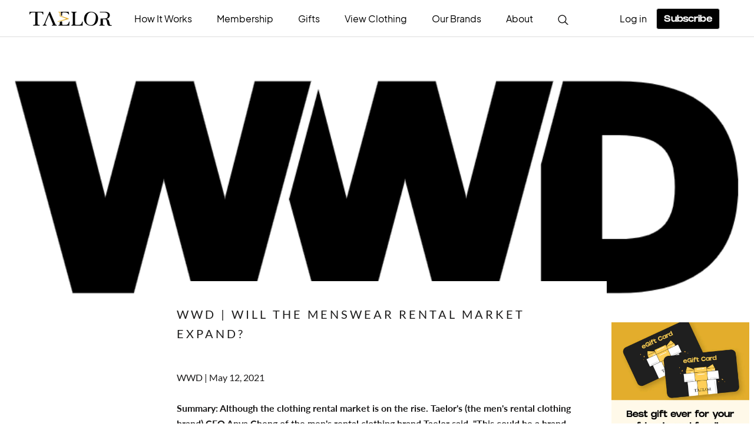

--- FILE ---
content_type: text/css
request_url: https://taelor.style/cdn/shop/t/40/assets/theme2.css?v=119788732437501164791769140892
body_size: 9298
content:
.Article .article-content{display:flex;flex-direction:column;max-width:100%;justify-content:center;background-color:#fff;padding:40px 50px}.Article .articleLeft{display:flex;flex:1;width:100%}.Article .articleRight{display:flex;flex:1;width:100%;position:relative}.Article .advertiseContainer{display:none;flex-direction:column;gap:24px;position:sticky;top:115px;height:600px}.Article .advertise{width:350px;height:280px;object-fit:contain}.Article .advertisementSwiper{display:none;width:100%;overflow:hidden;margin:0 auto;position:relative}.Article .advertisementSwiper .bottomAdvertise{width:100%;height:400px;object-fit:contain}.Article .advertisementSwiper .swiper-button-prev{position:absolute;top:50%;left:5%;display:flex;z-index:2;flex-shrink:0;color:#000;cursor:pointer}.Article .advertisementSwiper .swiper-button-next{display:flex;position:absolute;top:50%;right:5%;flex-shrink:0;z-index:2;color:#000;cursor:pointer}.Article .mobileAdvertisementSwiper{display:flex;width:100%;overflow:hidden;margin:0 auto;position:relative}.Article .mobileAdvertisementSwiper .bottomAdvertise{width:100%;height:400px;object-fit:contain}.Article .mobileAdvertisementSwiper .swiper-button-prev{position:absolute;top:50%;left:5%;display:flex;z-index:2;flex-shrink:0;color:#000;cursor:pointer}.Article .mobileAdvertisementSwiper .swiper-button-next{display:flex;position:absolute;top:50%;right:5%;flex-shrink:0;z-index:2;color:#000;cursor:pointer}@media (min-width: 1280px){.Article .article-content{max-width:780px}.Article .advertiseContainer{display:flex}}@media (min-width: 768px){.Article .article-content{max-width:780px;margin-top:-70px}.Article .advertisementSwiper{width:80%;display:flex}.Article .advertisementSwiper .swiper-button-prev{left:0}.Article .advertisementSwiper .swiper-button-next{right:0}.Article .mobileAdvertisementSwiper{display:none}}.brandInventoryContainer{display:flex;flex-direction:column;gap:12px;width:100%;padding:20px}.brandInventoryContainer .cardContainer{display:flex;width:100%;flex-wrap:wrap;gap:36px;justify-content:flex-start}.brandInventoryContainer .cardContainer .card{display:flex;justify-content:start;align-items:start;gap:20px;flex-direction:row;width:calc(50% - 18px)}.brandInventoryContainer .cardContainer .card .cardTitle{color:#000;font-family:GRIFTER;font-size:24px;font-weight:700;line-height:28px}.brandInventoryContainer .cardContainer .card .cardSubtitle{color:#666;font-family:Plus Jakarta Sans;font-size:20px;line-height:28px}.brandInventoryContainer .picContainer{display:flex;width:100%;flex-wrap:wrap;gap:48px;justify-content:flex-start}.brandInventoryContainer .picContainer .pic{width:calc(50% - 24px);object-fit:contain}.brandInventoryContainer .picContainer .hidden{display:none}.brandInventoryContainer .showMoreBtn{margin-top:12px;display:flex;width:100%;padding:16px 32px;justify-content:center;align-items:center;border-radius:4px;background:#000;color:#fff;font-family:GRIFTER;font-size:16px;font-weight:700;line-height:24px}.brandInventoryContainer .brandSubscribeButton{display:none}@media (min-width: 1024px){.brandInventoryContainer{width:100%;gap:32px;padding:20px 48px;max-width:1080px;margin:0 auto}.brandInventoryContainer .title{width:100%;display:flex;justify-content:center;align-items:center}.brandInventoryContainer .cardContainer{display:flex;width:100%;flex-wrap:nowrap;gap:36px;justify-content:center;margin:0 auto;max-width:700px}.brandInventoryContainer .cardContainer .card{width:100%}.brandInventoryContainer .picContainer{display:flex;width:100%;flex-wrap:wrap;gap:48px;justify-content:center;padding:0 48px;max-width:1080px;margin:0 auto}.brandInventoryContainer .picContainer .pic{width:calc(20% - 48px);object-fit:contain}.brandInventoryContainer .picContainer .hidden{display:none}.brandInventoryContainer .brandSubscribeButton{display:flex;justify-content:center;align-items:center;gap:8px;align-self:stretch;border-radius:4px;background:#000;height:44px;margin:0 auto;width:306px}.brandInventoryContainer .brandSubscribeButton .brandSubscribeButtonText{color:#fff;font-family:GRIFTER;font-size:16px;font-weight:700;line-height:44px;margin-top:4px}}.clientTransformContainer{display:flex;justify-content:center;align-items:center;flex-direction:column;gap:16px}.clientTransformContainer .title{color:#000;text-align:center;font-family:GRIFTER;font-size:24px;font-weight:700;line-height:34px}.clientTransformContainer .content{display:flex;width:100%;padding:10px;align-items:flex-start;gap:24px;flex-shrink:0;border-radius:4px;border:1px solid #ddd;background:#fff;flex-direction:column}.clientTransformContainer .content .imageContainer{display:flex;justify-content:center;width:100%}.clientTransformContainer .content .imageContainer .imageWrapper{width:50%;position:relative}.clientTransformContainer .content .imageContainer .imageWrapper .image{width:100%;height:100%}.clientTransformContainer .content .imageContainer .imageWrapper .text{display:inline-flex;width:58px;height:26px;padding:6px;justify-content:center;align-items:center;flex-shrink:0;background:#fff;color:#313131;font-family:Plus Jakarta Sans;font-size:14px;font-weight:700;line-height:24px;position:absolute;left:0;top:0}.clientTransformContainer .content .infoContainer{display:flex;flex-direction:column;align-items:flex-start;gap:12px;flex:1 0 0}.clientTransformContainer .content .infoContainer .top{display:flex;flex-direction:column;align-items:flex-start;gap:4px}.clientTransformContainer .content .infoContainer .top .name{color:#000;font-family:Plus Jakarta Sans;font-size:16px;font-style:normal;font-weight:700;line-height:16px}.clientTransformContainer .content .infoContainer .top .stars{display:flex;align-items:flex-start;gap:4px}.clientTransformContainer .content .infoContainer .center{color:#000;font-family:Plus Jakarta Sans;font-size:16px;font-style:italic;line-height:24px;align-self:stretch}.clientTransformContainer .content .infoContainer .bottom{display:flex;align-items:flex-start;gap:4px;flex:1 0 0}.clientTransformContainer .content .infoContainer .bottom .avatar{height:24px;width:24px}.clientTransformContainer .content .infoContainer .bottom .stylistName{color:#000;font-family:Plus Jakarta Sans;font-size:16px;line-height:24px;font-weight:700;align-self:stretch}.clientTransformContainer .content .infoContainer .subscribeButton{display:flex;width:100%;padding:16px 32px;justify-content:center;align-items:center;border-radius:4px;background:#000;height:44px;color:#fff;font-family:Plus Jakarta Sans;font-size:16px;font-weight:600;line-height:24px}@media (min-width: 1024px){.clientTransformContainer .content{flex-direction:row;border:none;display:flex;align-items:center;gap:50px;align-self:stretch}.clientTransformContainer .content .imageContainer{width:50%;border:1px solid #ddd;padding:16px;border-radius:8px}.clientTransformContainer .content .imageContainer .imageWrapper{max-width:270px;flex-shrink:0}.clientTransformContainer .content .infoContainer{gap:28px;max-width:467px}}.customerReviewAll{padding:20px}.customerReviewAll .title{font-weight:700;padding-bottom:20px;font-size:18px;font-family:Roboto,sans-serif}.customerReviewAll .reviewsWrapper{display:flex;gap:10px;flex-wrap:wrap}.customerReviewAll .reviewsWrapper .reviewWrapper{border:1px solid #d6dae4;border-radius:15px;display:flex;flex-direction:column;gap:15px;padding:20px}.customerReviewAll .reviewsWrapper .reviewWrapper .reviewInfo{display:flex;align-items:center;justify-content:space-between}.customerReviewAll .reviewsWrapper .reviewWrapper .reviewInfo .reviewerInfo{display:flex;align-items:center}.customerReviewAll .reviewsWrapper .reviewWrapper .reviewInfo .reviewerInfo .reviewerTextInfo{margin-left:10px}.customerReviewAll .reviewsWrapper .reviewWrapper .reviewInfo .reviewerInfo .reviewerTextInfo .name{font-weight:600;font-family:Roboto,sans-serif}.customerReviewAll .reviewsWrapper .reviewWrapper .reviewInfo .reviewerInfo .reviewerTextInfo .reviewDate{font-size:calc(.55em + .75vmin)}.customerReviewAll .reviewsWrapper .reviewWrapper .comment{overflow:hidden;text-overflow:ellipsis;display:-webkit-box;-webkit-line-clamp:4;-webkit-box-orient:vertical;word-break:break-word;font-size:14px;line-height:22px}.customerReviewAll .reviewsWrapper .reviewWrapper .toggleBtn{font-weight:700;font-size:14px;display:none}.customerReviewAll .reviewsWrapper .reviewWrapper .toggleBtn:hover{cursor:pointer;text-decoration:underline}@media screen and (min-width: 1715px){.reviewWrapper{flex:0 0 calc((100% - 60px)/7)}}@media screen and (max-width: 1714px){.reviewWrapper{flex:0 0 calc((100% - 50px)/6)}}@media screen and (max-width: 1480px){.reviewWrapper{flex:0 0 calc((100% - 40px)/5)}}@media screen and (max-width: 1246px){.reviewWrapper{flex:0 0 calc((100% - 30px)/4)}}@media screen and (max-width: 1012px){.reviewWrapper{flex:0 0 calc((100% - 20px)/3)}}@media screen and (max-width: 778px){.reviewWrapper{flex:0 0 calc((100% - 10px)/2)}}@media screen and (max-width: 723px){.reviewWrapper{flex:0 0 100%}}.customerReview{padding:24px}.customerReview .title{color:#202020;font-family:GRIFTER;font-size:32px;font-style:normal;font-weight:700;line-height:40px}.customerReview .averageRatingWrapper{display:flex;gap:8px;padding-top:32px;padding-bottom:32px}.customerReview .averageRatingWrapper .rating{color:#000;font-family:GRIFTER;font-size:24px;font-style:normal;font-weight:700;line-height:28px}.customerReview .averageRatingWrapper .tips{color:#666;font-family:Plus Jakarta Sans;font-size:20px;font-style:normal;font-weight:500;line-height:28px}.customerReview .swiper-container{position:relative;left:50%;transform:translate(-50%)}.customerReview .swiper-container .swiper .swiper-slide{padding:0 10px}.customerReview .swiper-container .swiper .swiper-slide .reviewCard{padding:24px;border:1px solid #ddd;border-radius:12px;background-color:#fff;height:250px;display:flex;gap:12px;flex-direction:column}.customerReview .swiper-container .swiper .swiper-slide .reviewCard .starRating{display:flex;gap:4px}.customerReview .swiper-container .swiper .swiper-slide .reviewCard .comment{overflow:hidden;display:-webkit-box;-webkit-line-clamp:3;-webkit-box-orient:vertical;word-break:break-word;text-overflow:ellipsis;font-family:Plus Jakarta Sans;font-size:14px;font-style:normal;font-weight:500;line-height:20px}.customerReview .swiper-container .swiper .swiper-slide .reviewCard .info{display:flex;align-items:center;gap:12px}.customerReview .swiper-container .swiper .swiper-slide .reviewCard .info .name{color:#000;font-family:GRIFTER;font-size:16px;font-style:normal;font-weight:700;line-height:18px}.customerReview .swiper-container .swiper-button{background:#fff;border-radius:50%;border:1px solid #d6dae4;box-shadow:0 2px 1px #0000000d,0 0 1px #00000040;cursor:pointer;fill-opacity:.5;height:40px;position:absolute;width:40px}.customerReview .swiper-container .swiper-button-prev{left:-10px}.customerReview .swiper-container .swiper-button-next{right:-10px}.customerReview .swiper-container .swiper-button-prev:after,.customerReview .swiper-container .swiper-button-next:after{font-size:16px;font-weight:1000;color:#000}@media screen and (min-width: 768px){.customerReview{padding:42px 200px}.customerReview .title{text-align:center}.customerReview .swiper-container{max-width:1080px}.customerReview .averageRatingWrapper{justify-content:center;padding-top:40px;padding-bottom:40px}}.customerStoryContainer{display:flex;justify-content:center;align-items:center;flex-direction:column;gap:16px}.customerStoryContainer .title{color:#000;text-align:center;font-family:GRIFTER;font-size:24px;font-weight:700;line-height:34px}.customerStoryContainer .contentContainer{position:relative;display:flex;width:100%;flex-direction:row;overflow:hidden;padding:0 24px}.customerStoryContainer .contentContainer .swiper,.customerStoryContainer .contentContainer .swiper .swiper-slide{width:100%!important}.customerStoryContainer .contentContainer .swiper-button-prev{position:absolute;top:50%;left:5px;width:36px;display:flex;height:36px;background:#000;border-radius:50%;color:#fff;align-items:center;justify-content:center;cursor:pointer;z-index:2;box-shadow:0 4px 6px #0000001a;transition:all .3s ease}.customerStoryContainer .contentContainer .swiper-button-next{display:flex;position:absolute;top:50%;right:5px;width:36px;height:36px;background:#000;border-radius:50%;color:#fff;align-items:center;justify-content:center;cursor:pointer;z-index:2;box-shadow:0 4px 6px #0000001a;transition:all .3s ease}.customerStoryContainer .contentContainer .swiper-button-prev:after,.customerStoryContainer .contentContainer .swiper-button-next:after{font-size:16px;font-weight:700;content:"";display:inline-block;width:12px;height:12px;border:solid #fff;border-width:0 2px 2px 0;transform:rotate(135deg)}.customerStoryContainer .contentContainer .swiper-button-next:after{transform:rotate(-45deg)}.customerStoryContainer .contentContainer .content{display:flex;width:100%;align-items:flex-start;gap:8px;flex-shrink:0;border-radius:4px;background:#fff;flex-direction:column}.customerStoryContainer .contentContainer .content .imageContainer{display:flex;justify-content:center;width:100%}.customerStoryContainer .contentContainer .content .imageContainer .imageWrapper{width:50%;position:relative}.customerStoryContainer .contentContainer .content .imageContainer .imageWrapper .image{width:100%;height:100%}.customerStoryContainer .contentContainer .content .imageContainer .imageWrapper .text{display:inline-flex;width:58px;height:26px;padding:6px;justify-content:center;align-items:center;flex-shrink:0;background:#fff;color:#313131;font-family:Plus Jakarta Sans;font-size:14px;font-weight:700;line-height:24px;position:absolute;left:0;top:0}.customerStoryContainer .contentContainer .content .infoContainer{display:flex;flex-direction:column;align-items:flex-start;gap:12px;flex:1 0 0}.customerStoryContainer .contentContainer .content .infoContainer .center{color:#000;font-family:Plus Jakarta Sans;font-size:14px;line-height:20px}@media (min-width: 1024px){.customerStoryContainer .contentContainer{padding:0}.customerStoryContainer .contentContainer .swiper{width:1000px!important}.customerStoryContainer .contentContainer .swiper .swiper-wrapper{gap:16px}.customerStoryContainer .contentContainer .swiper .swiper-wrapper .swiper-slide{width:307px!important}.customerStoryContainer .contentContainer .content .imageContainer .imageWrapper .image{height:243px}}.customerTestimonialContainer{display:flex;width:100%;flex-direction:column;align-items:center;justify-content:center;gap:24px;padding:16px}@media (min-width: 768px){.customerTestimonialContainer{gap:120px}}.headerLoginContainer{display:flex;width:175px;justify-content:flex-end;align-items:center;flex-shrink:0;max-height:39px}.headerSubscribe{border:1px solid #ddd;display:flex;width:108px;padding:8px 4px 4px;justify-content:center;align-items:center;flex-shrink:0;border-radius:4px;height:36px;font-family:GRIFTER}.headerCartContainer{display:flex!important;justify-content:center;align-items:center;gap:4px}.headerText{color:#000;font-size:16px!important;line-height:24px;white-space:nowrap;overflow:hidden;text-overflow:ellipsis;font-family:Plus Jakarta Sans}.howTaelorWorksContainer{display:flex;width:100%;padding:40px 24px 20px;flex-direction:column;align-items:center;gap:32px}.howTaelorWorksContainer .introductionContainer{width:100%;display:flex;align-items:center;gap:40px;align-self:stretch;overflow:auto}.howTaelorWorksContainer .introductionContainer .introductionCard{display:flex;width:260px;flex-shrink:0;flex-direction:column;justify-content:center;align-items:flex-start;gap:16px;align-self:stretch}.howTaelorWorksContainer .introductionContainer .introductionCard .topContainer{display:flex;flex-direction:column;align-items:flex-start;gap:8px;align-self:stretch}.howTaelorWorksContainer .introductionContainer .introductionCard .topContainer .numberContainer{display:flex;width:29px;height:29px;padding:6px;flex-direction:column;justify-content:center;align-items:center;border-radius:50%;background:#000}.howTaelorWorksContainer .introductionContainer .introductionCard .topContainer .numberContainer .number{display:flex;justify-content:center;align-items:center;color:#fff;text-align:center;font-family:GRIFTER;font-size:12px;font-weight:700;line-height:16px;margin-top:2px}.howTaelorWorksContainer .introductionContainer .introductionCard .topContainer .textContainer{display:flex;flex-direction:column;align-items:flex-start;gap:4px;align-self:stretch}.howTaelorWorksContainer .introductionContainer .introductionCard .topContainer .textContainer .textTitle{height:48px}.howTaelorWorksContainer .introductionContainer .introductionCard .topContainer .textContainer .description{color:#000;font-family:Plus Jakarta Sans;font-size:12px;line-height:16px}.howTaelorWorksContainer .introductionContainer .introductionCard .image{width:245px;height:245px;border-radius:8px;object-fit:contain}.howTaelorWorksContainer .learnMoreButton{display:flex;justify-content:center;align-items:center;gap:8px;align-self:stretch;width:100%;border-radius:4px;background:#000;height:44px}.howTaelorWorksContainer .learnMoreButton .learnMoreButtonText{color:#fff;font-family:GRIFTER;font-size:16px;font-weight:700;line-height:44px}@media (min-width: 1080px){.howTaelorWorksContainer{max-width:1080px;width:100%;padding:40px 24px 20px;gap:32px;margin:0 auto}.howTaelorWorksContainer .introductionContainer{justify-content:space-between;align-self:stretch}.howTaelorWorksContainer .learnMoreButton{margin:0 auto;width:306px}}.howToWorkFAQ{display:flex;flex-direction:column;align-items:center;gap:40px;width:100%}.howToWorkFAQ .FAQtitle{display:flex;justify-content:start;align-items:start;width:100%;align-self:stretch;color:#000;font-size:32px;font-weight:700;line-height:36px}.howToWorkFAQ .faqContainer{width:100%}.howToWorkFAQ .faqContainer>:first-child{border-top:1px solid #ddd}.howToWorkFAQ .faqContainer details{position:relative;border-top:none;border-bottom:1px solid #ddd;color:#000;font-size:16px;font-weight:700;line-height:18px;transition:background-color .15s}.howToWorkFAQ .faqContainer details p{align-self:stretch;color:#666;font-size:16px;line-height:24px}.howToWorkFAQ .faqContainer details[open] summary:after{transform:translateY(-50%) rotate(135deg)}.howToWorkFAQ .faqContainer details p{margin:0 0 20px}.howToWorkFAQ .faqContainer summary{padding:15px 20px 15px 0;line-height:30px;display:block;position:relative;font-size:16px;font-weight:700;cursor:pointer}.howToWorkFAQ .faqContainer summary:after{width:10px;height:10px;border-color:#000;border-style:solid;border-top:none;border-right:none;position:absolute;top:50%;right:0;content:"";text-align:right;transform:translateY(-50%);transition:transform .2s ease-in-out}.howToWorkFAQ .faqContainer summary:after{transform:translateY(-50%) rotate(315deg)}.howToWorkFAQ .faqContainer summary::-webkit-details-marker{display:none}.howToWorkFAQ .learn-more{color:#000;font-size:16px;font-weight:700;line-height:24px;margin-bottom:40px}@media (min-width: 640px){.howToWorkFAQ{max-width:792px;margin:0 auto}.howToWorkFAQ .FAQtitle{display:flex;justify-content:center;align-items:center}}.howToWorkRealLookContainer{display:flex;flex-direction:column;justify-content:center;align-items:flex-start;gap:32px;align-self:stretch;width:100%;padding:20px}.howToWorkRealLookContainer .containerTitle{width:100%}.howToWorkRealLookContainer .galleryTitle{width:100%;text-align:start;margin-bottom:-24px}.howToWorkRealLookContainer .subtitle{width:100%;text-align:start;margin-top:-24px}.howToWorkRealLookContainer .description{color:#000;font-family:Plus Jakarta Sans;font-size:16px;line-height:24px}.howToWorkRealLookContainer .galleryContainer{display:flex;flex-direction:row;align-items:flex-start;gap:20px;align-self:stretch;width:100%;flex-wrap:wrap;justify-content:space-between}.howToWorkRealLookContainer .pictureContainer{width:100%;display:flex;flex-direction:row;gap:24px;overflow:hidden}.howToWorkRealLookContainer .pictureContainer .swiper{width:100%}.howToWorkRealLookContainer .pictureContainer .swiper .swiper-slide{width:227px!important}.howToWorkRealLookContainer .pictureContainer .swiper-button-prev,.howToWorkRealLookContainer .pictureContainer .swiper-button-next{display:none}@media (min-width: 900px){.howToWorkRealLookContainer .containerTitle,.howToWorkRealLookContainer .subtitle{text-align:center}.howToWorkRealLookContainer .pictureContainer{width:100%;max-width:1080px;margin:0 auto;position:relative;overflow:hidden}.howToWorkRealLookContainer .pictureContainer .swiper .swiper-slide{width:291px!important}.howToWorkRealLookContainer .pictureContainer .swiper .swiper-slide .howToWorkRealLookCardContainer{width:100%!important}.howToWorkRealLookContainer .pictureContainer .swiper .swiper-slide .howToWorkRealLookCardContainer .pic,.howToWorkRealLookContainer .pictureContainer .swiper .swiper-slide .howToWorkRealLookCardContainer .comment{max-width:100%!important}.howToWorkRealLookContainer .pictureContainer .swiper-button-prev{position:absolute;top:50%;left:16px;width:44px;display:flex;height:44px;background:#fff;border-radius:50%;color:#000;align-items:center;justify-content:center;cursor:pointer;z-index:2;box-shadow:0 4px 12px #00000026;transition:all .3s ease}.howToWorkRealLookContainer .pictureContainer .swiper-button-prev:hover{transform:scale(1.1);box-shadow:0 6px 16px #0003}.howToWorkRealLookContainer .pictureContainer .swiper-button-next{display:flex;position:absolute;top:50%;right:16px;width:44px;height:44px;background:#fff;border-radius:50%;color:#000;align-items:center;justify-content:center;cursor:pointer;z-index:2;box-shadow:0 4px 12px #00000026;transition:all .3s ease}.howToWorkRealLookContainer .pictureContainer .swiper-button-next:hover{transform:scale(1.1);box-shadow:0 6px 16px #0003}.howToWorkRealLookContainer .pictureContainer .swiper-button-prev:after,.howToWorkRealLookContainer .pictureContainer .swiper-button-next:after{font-size:16px;font-weight:700;content:"";display:inline-block;width:10px;height:10px;border:solid #000;border-width:0 2px 2px 0;transform:rotate(135deg)}.howToWorkRealLookContainer .pictureContainer .swiper-button-next:after{transform:rotate(-45deg)}}.howToWorkContainer{padding:0 24px}.howToWorkContainer .howToWorkTitle{color:#000;font-size:32px;font-weight:700;line-height:36px;margin-bottom:32px;margin-top:35px}.howToWorkContainer .howToWorkButton{display:flex;padding:16px 32px;width:100%;justify-content:center;align-items:center;border-radius:4px;background:#000;margin-bottom:20px}.howToWorkContainer .howToWorkButton .text{color:#fff;font-size:16px;font-weight:700;line-height:24px}@media (min-width: 900px){.howToWorkContainer .howToWorkTitle{text-align:center}.howToWorkContainer .howToWorkButton{display:none}.howToWorkStepContainer{display:flex;flex-wrap:wrap;justify-content:center;align-items:center;gap:40px 114px;width:800px;margin:0 auto}}.howToWork2Hero{display:flex;flex-direction:column-reverse;align-items:flex-start;gap:20px;align-self:stretch;width:100%}.howToWork2Hero .heroTitle{color:#000;text-align:center;font-family:GRIFTER;font-size:28px;font-weight:700;line-height:32px;align-self:stretch}.howToWork2Hero .heroImg{width:100%;object-fit:contain}.howToWork2Hero .heroImg1{display:none}@media (min-width: 1008px){.howToWork2Hero{flex-direction:row;justify-content:start;gap:99px;align-items:center;width:100vw;flex-shrink:0;height:400px}.howToWork2Hero .heroTitle{width:100%;width:396px;font-size:32px;line-height:40px;position:absolute;left:0;top:130px}.howToWork2Hero .heroImg{display:none}.howToWork2Hero .heroImg1{width:100%;align-self:stretch;display:flex;object-fit:contain}}.howToWork2Intro{display:flex;justify-content:center;align-items:center;width:100%;gap:80px;flex-direction:column}@media (min-width: 1008px){.howToWork2Intro{gap:120px}}.howToWork2Progress{display:flex;width:100%;flex-direction:column;align-items:flex-start;gap:32px}.howToWork2Progress .titleContainer{display:flex;padding:0 16px;flex-direction:column;justify-content:center;align-items:center;gap:8px;align-self:stretch}.howToWork2Progress .titleContainer .subTitle{color:#666;text-align:center;align-self:stretch;font-family:Plus Jakarta Sans;font-size:18px;line-height:24px}.howToWork2Progress .titleContainer .title{color:#000;text-align:center;font-family:GRIFTER;font-size:28px;font-weight:700;line-height:32px;align-self:stretch}.howToWork2Progress .progressContainer{display:flex;padding:0 16px;flex-direction:column;align-items:flex-start;gap:24px;align-self:stretch}@media (min-width: 1008px){.howToWork2Progress .progressContainer{padding:0;gap:40px 24px;flex-direction:row;align-items:flex-start;flex-wrap:wrap;align-self:stretch}}.howToWork2Container{display:flex;width:100%;flex-direction:column;align-items:center;justify-content:center;gap:80px}@media (min-width: 1008px){.howToWork2Container{display:flex;width:979px;flex-direction:column;align-items:center;gap:120px;margin:0 auto;position:relative}}.LandingHeroContainer{width:100%;display:flex;position:relative}.LandingHeroContainer .backGroundImageWeb{width:100%;object-fit:contain;display:none}.LandingHeroContainer .backGroundImageMobile{width:100%;object-fit:contain}.LandingHeroContainer .content{position:absolute;bottom:15%;display:flex;width:80%;left:50%;transform:translate(-50%);flex-direction:column;gap:10px}.LandingHeroContainer .content .title{color:#000;font-family:GRIFTER;font-size:28px;font-weight:700;line-height:36px;align-self:stretch;text-align:center}.LandingHeroContainer .content .subtitle{color:#000;font-family:Plus Jakarta Sans;font-size:18px;line-height:26px;align-self:stretch;text-align:center}.LandingHeroContainer .content .blackButton{display:flex;width:100%;padding:16px 32px;gap:8px;height:48px;justify-content:center;align-items:center;border-radius:4px;background:#000;color:#fff;leading-trim:both;text-edge:cap;font-family:Plus Jakarta Sans;font-size:16px;font-weight:700;line-height:24px;max-width:300px;margin:0 auto}@media (min-width: 768px){.LandingHeroContainer .backGroundImageMobile{display:none}.LandingHeroContainer .backGroundImageWeb{display:flex}.LandingHeroContainer .content{top:20%;left:5%;width:33%;transform:none;gap:10px}.LandingHeroContainer .content .title{text-align:start;font-size:32px;line-height:40px}.LandingHeroContainer .content .subtitle{text-align:start}.LandingHeroContainer .content .blackButton{margin:0}}@media (min-width: 1024px){.LandingHeroContainer .content{gap:24px}}@media (min-width: 1440px){.LandingHeroContainer .content .title{font-size:48px;line-height:52px}.LandingHeroContainer .content .subtitle{font-size:20px;line-height:28px}}.loginHeaderContainer{display:flex;width:100%;justify-content:center;align-items:center;padding:24px 100px}.loginHeaderContainer .loginHeaderImage{width:136px;height:24px}.logoFlowContainer{display:flex;width:100%;align-items:center;background:#f4f4f4;padding:16px}.logoFlowContainer .logoContainer{width:100%;display:flex;flex-direction:row;gap:24px;overflow:hidden;margin:0 auto;max-width:1240px}.logoFlowContainer .logoContainer .swiper-logo{width:100%;display:flex;gap:16px}.logoFlowContainer .logoContainer .swiper-logo .swiper-wrapper{display:flex}.logoFlowContainer .logoContainer .swiper-logo .swiper-wrapper .swiper-slide{width:150px!important;display:flex;justify-content:center;align-items:center;flex-direction:column}.logoFlowContainer .logoContainer .swiper-logo .swiper-wrapper .swiper-slide .logoImg{height:48px;object-fit:contain}.logoFlowContainer .logoContainer .swiper-logo .swiper-wrapper .swiper-slide .logoText{color:#000;text-align:center;font-family:Plus Jakarta Sans;font-size:14px;line-height:20px}.logoFlowContainer .logoContainer .swiper-logo .swiper-button-next,.logoFlowContainer .logoContainer .swiper-logo .swiper-button-prev,.logoFlowContainer .logoContainer .swiper-logo .swiper-pagination{display:none}.meetStylistContainer{display:flex;flex-direction:column;align-items:center;gap:8px;align-self:stretch;margin-bottom:80px}.meetStylistContainer .title{color:#000;text-align:center;font-family:GRIFTER;font-size:24px;font-weight:700;line-height:28px}.meetStylistContainer .webImage{width:100%;align-self:stretch;object-fit:contain;display:none}.meetStylistContainer .mobileImage{width:100%;align-self:stretch;object-fit:contain}.meetStylistContainer .description{color:#666;text-align:center;font-family:Plus Jakarta Sans;font-size:16px;line-height:24px}@media (min-width: 768px){.meetStylistContainer{gap:20px}.meetStylistContainer .title{font-size:32px;line-height:40px}.meetStylistContainer .webImage{display:flex}.meetStylistContainer .mobileImage{display:none}}#shopify-section-membership-faq-new,.FaqSection{max-width:358px;margin:auto}#shopify-section-membership-faq-new h1,.FaqSection h1{text-align:center;margin:0;padding-top:20px;padding-bottom:24px;font-weight:800;font-size:30px;line-height:30px}#shopify-section-membership-faq-new .learn-more,.FaqSection .learn-more{display:block;text-align:center;padding:60px;font-weight:700;font-size:14px;text-decoration:underline}#shopify-section-membership-faq-new .learn-more:hover,.FaqSection .learn-more:hover{transform:scale(1.05)}.membership-faq-container>:first-child{border-top:1px solid #000}.membership-faq-container details{position:relative;border-top:none;border-bottom:1px solid #000;color:#000;font-size:16px;transition:background-color .15s}.membership-faq-container details[open] summary:after{transform:translateY(-50%) rotate(135deg)}.membership-faq-container details p{margin:0 0 20px}.membership-faq-container summary{padding:15px 20px 15px 0;line-height:30px;display:block;position:relative;font-size:16px;font-weight:700;cursor:pointer}.membership-faq-container summary:after{width:12px;height:12px;border-color:#000;border-style:solid;border-top:none;border-right:none;position:absolute;top:50%;right:0;content:"";text-align:right;transform:translateY(-50%);transition:transform .2s ease-in-out}.membership-faq-container summary:after{transform:translateY(-50%) rotate(315deg)}.membership-faq-container summary::-webkit-details-marker{display:none}@media (min-width: 641px){#shopify-section-membership-faq-new,.FaqSection{max-width:630px}#shopify-section-membership-faq-new h1,.FaqSection h1{line-height:60px}}@media only screen and (max-width: 640px){.membership-faq-container details{padding:0 10px}}.membershipPriceContainer{display:flex;flex-direction:column;align-items:center;gap:48px;align-self:stretch;width:100%;margin:0 auto;padding:20px 0}.membershipPriceContainer .title{width:100%;text-align:center}.membershipPriceContainer .pictureContainer{width:100%;display:flex;flex-direction:row;gap:24px;overflow:hidden;padding-left:24px}.membershipPriceContainer .pictureContainer .swiper{width:900px;margin:0 auto}.membershipPriceContainer .pictureContainer .swiper .swiper-slide{width:280px!important}.membershipPriceContainer #membership-price-picture-v2{display:flex;flex-direction:column;align-items:center;width:100%;overflow:visible;padding:0 24px;gap:32px}.membershipPriceContainer #membership-price-picture-v2 .title{text-align:center;margin-bottom:32px}.membershipPriceContainer #membership-price-picture-v2 .membershipPriceV2__billingTabs{display:flex;width:100%;justify-content:flex-start;gap:12px;margin-bottom:32px;flex-wrap:nowrap;overflow-x:auto;overflow-y:hidden;-webkit-overflow-scrolling:touch}.membershipPriceContainer #membership-price-picture-v2 .membershipPriceV2__tab{width:160px;min-width:160px;max-width:160px;padding:12px 24px;border-radius:4px;border:1px solid #ddd;background:#fff;font-family:Plus Jakarta Sans,sans-serif;font-size:14px;font-weight:500;line-height:20px;cursor:pointer}.membershipPriceContainer #membership-price-picture-v2 .membershipPriceV2__tab:hover{background:#f4f4f4;border-width:1px;color:#000}.membershipPriceContainer #membership-price-picture-v2 .membershipPriceV2__tab.is-active{background:#f4f4f4;border-width:1px;border-color:#000;color:#000}.membershipPriceContainer #membership-price-picture-v2 .membershipPriceV2__cardsWrapper{display:grid;grid-template-columns:1fr;gap:16px;justify-content:center}.membershipPriceContainer #membership-price-picture-v2 .membershipPriceV2__card{position:relative;background:#fff;border-radius:0;padding:0;display:flex;flex-direction:column;gap:12px;align-items:center;cursor:pointer}.membershipPriceContainer #membership-price-picture-v2 .membershipPriceV2__imageLink{position:relative;display:flex;justify-content:center;align-items:center;width:270px;height:400px}.membershipPriceContainer #membership-price-picture-v2 .membershipPriceV2__imageLink img{width:270px;height:400px;object-fit:contain}.membershipPriceContainer .membershipLabelContainer{display:grid;grid-template-columns:repeat(1,minmax(auto,300px));gap:12px;width:100%;justify-content:center;align-items:center;padding:0 24px}.membershipPriceContainer .membershipLabelContainer .membershipLabel{display:flex;flex-direction:row;align-items:center;gap:8px}.membershipPriceContainer .membershipLabelContainer .membershipLabel .icon{width:32px;height:32px}.membershipPriceContainer .membershipLabelContainer .membershipLabel span{white-space:nowrap}.membershipPriceContainer .sizeText{width:100%;text-align:center;color:#666;font-size:16px;font-weight:700;line-height:24px;padding:0 24px}@media (min-width: 768px){.membershipPriceContainer .pictureContainer{padding-left:0}.membershipPriceContainer .membershipLabelContainer{grid-template-columns:repeat(2,minmax(auto,300px));max-width:900px;padding:0}.membershipPriceContainer #membership-price-picture-v2 .membershipPriceV2__billingTabs{justify-content:center}.membershipPriceContainer #membership-price-picture-v2 .membershipPriceV2__cardsWrapper{grid-template-columns:1fr 1fr}}@media (min-width: 901px){.membershipPriceContainer #membership-price-picture-v2 .membershipPriceV2__cardsWrapper{grid-template-columns:repeat(auto-fit,minmax(auto,270px))}}.rentalsub-title{position:relative;top:50px;text-align:center}.PlansPage{width:auto;height:776px;display:flex;flex-direction:column;background-image:url(/cdn/shop/files/mem_mobile.jpg?v=1654018064);background-size:cover;background-position:0% 70%}.PlansPage .PlansPage__Body{position:relative;display:flex;flex-direction:column;flex-wrap:wrap;height:100%;top:60px;align-items:center;justify-content:start;margin:0;padding:0}.PlansPage .PlansPage__Body .PlansCardContainer{position:relative;display:flex;height:50%;width:85%;max-width:375px;max-height:400px}.PlansPage .PlansPage__Body .PlansCardContainer:hover{border:2px solid #e2ad2a}.PlansPage .PlansPage__Body .PlansCardContainer .PlansCard{position:relative;width:95%;height:95%;align-self:center;margin:auto;background-color:#fff;border-radius:10px}.PlansPage .PlansPage__Body .PlansCardContainer .PlansCard .PlansCard__Header{position:relative;width:100%;height:22%;background-color:#e2ad2a;padding:0 0 22% 6.7%;text-align:left;color:#fff;font-weight:700;font-size:20px;border-radius:10px 10px 0 0}.PlansPage .PlansPage__Body .PlansCardContainer .PlansCard .PlansCard__Header .PlansCard__Header__Emphasis{position:relative;font-size:50px}.PlansPage .PlansPage__Body .PlansCardContainer .PlansCard .PlansCard__Content{position:relative;display:flex;flex-direction:column;height:80%;padding:7% 0%}.PlansPage .PlansPage__Body .PlansCardContainer .PlansCard .PlansCard__Content .PlansCard__ContentText{position:relative;width:95%;height:40%;font-weight:700;font-size:15px;text-align:left;margin:0 2.5% 0 6%;color:#000}.PlansPage .PlansPage__Body .PlansCardContainer .PlansCard .PlansCard__Content .PlansCard__ContentText img{vertical-align:bottom;padding-bottom:4px}.PlansPage .PlansPage__Body .PlansCardContainer .PlansCard .PlansCard__Content #planPrice{position:relative;color:#000;font-weight:700;font-size:26px;letter-spacing:.78px;left:5%;top:5%}.PlansPage .PlansPage__Body .PlansCardContainer .PlansCard .PlansCard__Content #planPrice #planPriceText{font-weight:400;font-size:16px;color:#000}.PlansPage .PlansPage__Body .PlansCardContainer .PlansCard .PlansCard__Content #subscribeBtn{position:absolute;width:85%;height:14.3%;padding:0;bottom:29px;align-self:center;color:#fff;background-color:#000;font-weight:700}.PlansPage .PlansPage__Body .PlansDescription{position:relative;width:360px;margin-left:5%}.PlansPage .PlansPage__Body .PlansDescription .PlansDescription__Items{position:relative;display:flex;align-items:center;width:100%;height:35.2px;left:0;top:16px}.PlansPage .PlansPage__Body .PlansDescription .PlansDescription__Items .PlansDescription__Icons{max-width:24px;min-width:24px;margin-right:13px}.PlansPage .PlansPage__Body .PlansDescription .PlansDescription__Items .PlansDescription__Words{text-align:left;margin-left:5px;min-width:384px;font-size:15px;font-weight:500;mix-blend-mode:multiply;color:#1c1b1b;line-height:33px}.PlansPage .PlansPage__Body .PlansDescription .PlansDescription__Items .note{width:238px;height:84px;padding-top:34px;margin-top:14px;font-size:12.5px;letter-spacing:.625px;line-height:24px;color:#000;mix-blend-mode:multiply}.PlansPage .PlansPage__Body .PlansDescription .PlansDescription__Items .note .waitlist{text-decoration:underline 2px;color:#8f5f01}.PlansPage .PlansPage__Body .PlansDescription .PlansDescription__Items .note .waitlist:hover{font-weight:700;text-decoration:underline 2px}@media only screen and (min-width: 780px){.PlansPage .PlansPage__Body{padding-left:0%}}@media only screen and (min-width: 960px){.PlansPage{height:600px;background:url("/cdn/shop/files/mem_deskptop.jpg?v=1654Free Styling 018064") no-repeat;background-size:cover}.PlansPage .PlansPage__Body{top:90px;padding-left:calc(20% - 5px);flex-direction:row;align-items:start;justify-content:left}.PlansPage .PlansPage__Body .PlansCardContainer{height:100%;width:60%}.PlansPage .PlansPage__Body .PlansCardContainer .PlansCard .PlansCard__Header{height:20%}.PlansPage .PlansPage__Body .PlansCardContainer .PlansCard .PlansCard__Content{padding:10% 2.5% 5%}.PlansPage .PlansPage__Body .PlansCardContainer .PlansCard .PlansCard__Content .PlansCard__ContentText{font-size:16px}.PlansPage .PlansPage__Body .PlansDescription{top:5px}.PlansPage .PlansPage__Body .PlansDescription .PlansDescription__Items{height:50px}.PlansPage .PlansPage__Body .PlansDescription .PlansDescription__Items .PlansDescription__Words{width:384px;font-size:20px}.PlansPage .PlansPage__Body .PlansDescription .PlansDescription__Items .note{font-size:16px;width:340px;margin-top:0;line-height:28px}}#shopify-section-membership6-waitlist .howworkcontainer{align-items:center;margin:0;padding:40px;justify-content:center;background-image:url(/cdn/shop/files/Pick_Your_Next_Image_With_Patterns.png?v=1652409254);background-repeat:no-repeat;background-size:cover}#shopify-section-membership6-waitlist .howworkcontainer #CTASectionTopTitle,#shopify-section-membership6-waitlist .howworkcontainer #CTASectionBottomTitle{font-size:1em}#shopify-section-membership6-waitlist .howworkcontainer .howworkbox{margin:0 auto;max-width:auto;align-items:center;justify-content:center}#shopify-section-membership6-waitlist .howworkcontainer .howworkrow{display:flex;align-items:flex-start;justify-content:center;flex-flow:row wrap}#shopify-section-membership6-waitlist .howworkcontainer .howworkbuttonrow{display:flex;align-items:center;justify-content:center;flex-flow:row wrap}#shopify-section-membership6-waitlist .howworkcontainer .howworkbuttoncol{flex-basis:100%;margin-top:20px}#shopify-section-membership6-waitlist .howworkcontainer .howworkcol{flex-basis:28%;margin:16px}#shopify-section-membership6-waitlist .howworkcontainer .howworkcol-2{margin:5px}@media only screen and (max-width: 992px){.howworkcol{flex-basis:100%;margin:0}.howworkbox{margin:0 20px;padding:10px}}.reviewBanner{max-width:780px;display:flex;flex-direction:column;row-gap:20px;color:#fff;font-family:DM Sans,system-ui,sans-serif;padding:96px 48px}.reviewBanner .ratingSummary{display:flex;align-items:center}.reviewBanner .ratingSummary .star{color:#fbbf24;font-size:36px;line-height:40px}.reviewBanner .ratingSummary .averageRating{font-size:30px;font-weight:700;line-height:46px;padding-left:16px}.reviewBanner .ratingSummary .totalRating{color:#a8a29e;font-size:20px;line-height:28px;padding-left:16px}.reviewBanner .heading{font-weight:700;font-family:Playfair Display,Georgia,serif;line-height:1.25;font-size:60px}.reviewBanner .subheading{color:#d6d3d1;line-height:1.625;font-size:20px}.reviewBanner .buttonContainer{border-radius:4px;border:1px solid #ddd;background:#fff;color:#000;width:fit-content;padding:16px 32px}.reviewBanner .buttonContainer .subscribeButton{font-family:Plus Jakarta Sans;font-size:16px;font-style:normal;font-weight:600;line-height:24px}.reviewBanner .logoImage{width:360px;margin:20px 0}@media only screen and (max-width: 768px){.reviewBanner{padding:20px;row-gap:12px}.reviewBanner .ratingSummary .star{font-size:24px;padding-right:8px}.reviewBanner .ratingSummary .averageRating{font-size:20px;font-style:normal;font-weight:700;line-height:24px}.reviewBanner .ratingSummary .totalRating{font-size:14px;font-style:normal;font-weight:500;line-height:20px}.reviewBanner .heading{font-size:32px;font-style:normal;font-weight:700;line-height:40px}.reviewBanner .subheading{font-size:18px;font-style:normal;font-weight:500;line-height:24px}}.reviewContent{font-family:DM Sans,system-ui,sans-serif;background-color:#f5f5f4;padding:64px 48px;display:flex;gap:48px}.reviewContent .filterWrapper{width:320px;background-color:#fff;display:flex;flex-direction:column;padding:32px;border-color:#e7e5e4;border-radius:16px;position:sticky;top:128px;overflow-y:auto;height:80vh}.reviewContent .filterWrapper::-webkit-scrollbar{display:none}.reviewContent .filterWrapper .title{font-size:20px;line-height:28px;margin-bottom:24px;color:#1c1917;font-weight:700}.reviewContent .filterWrapper .categoryItem{padding:16px 20px;font-size:16px;line-height:24px;justify-content:space-between;display:flex;color:#57534e;align-items:center}.reviewContent .filterWrapper .categoryItem .number{font-size:16px;line-height:20px;color:#666;font-weight:700}.reviewContent .filterWrapper .active{background-color:#1c1917;border-radius:12px;color:#fff}.reviewContent .filterWrapperMobile{display:none}.reviewContent .reviewCardWrapper{display:flex;flex-direction:column;gap:32px;flex:1 1 0%}.reviewContent .reviewCardWrapper .reviewCard{background-color:#fff;padding:40px;border-radius:16px;border:1px solid #e7e5e4}.reviewContent .reviewCardWrapper .reviewCard .reviewCardHeader{display:flex;justify-content:space-between}.reviewContent .reviewCardWrapper .reviewCard .reviewCardHeader .left{display:flex;gap:20px}.reviewContent .reviewCardWrapper .reviewCard .reviewCardHeader .left .img{width:56px;height:56px}.reviewContent .reviewCardWrapper .reviewCard .reviewCardHeader .left .reviewerTextInfo{display:flex;flex-direction:column;justify-content:space-around}.reviewContent .reviewCardWrapper .reviewCard .reviewCardHeader .left .reviewerTextInfo .name{color:#1c1917;font-weight:700;font-size:18px;line-height:28px}.reviewContent .reviewCardWrapper .reviewCard .reviewCardHeader .left .reviewerTextInfo .updateTime{color:#a8a29e;font-size:14px;line-height:24px}.reviewContent .reviewCardWrapper .reviewCard .reviewCardHeader .starWrapper{display:flex;gap:8px}.reviewContent .reviewCardWrapper .reviewCard .reviewCardHeader .starWrapper .star{color:#fbbf24;font-size:24px;line-height:28px}.reviewContent .reviewCardWrapper .reviewCard .reviewComment{color:#57534e;font-size:18px;line-height:1.625;overflow:hidden;text-overflow:ellipsis;display:-webkit-box;-webkit-line-clamp:4;-webkit-box-orient:vertical;word-break:break-word}.reviewContent .reviewCardWrapper .reviewCard .toggleBtn{display:none;color:#6093ff;font-family:Plus Jakarta Sans;font-size:14px;font-style:normal;font-weight:700;line-height:20px}.reviewContent .reviewCardWrapper .reviewCard .tagWrapper{display:flex;gap:12px;flex-wrap:wrap}.reviewContent .reviewCardWrapper .reviewCard .tagWrapper .tag{font-size:14px;line-height:20px;padding:8px 16px;color:#57534e;border-radius:9999px;font-weight:600;background-color:#f5f5f4}@media screen and (max-width: 768px){.reviewContent{padding:20px;background-color:#fff;flex-direction:column;gap:19px}.reviewContent .hidden-mobile{display:none}.reviewContent .filterWrapperMobile{display:flex;border-radius:4px;border:1px solid #ddd;font-size:20px;line-height:28px;color:#1c1917;font-weight:700;padding:16px}.reviewContent .filterWrapperMobile .button{display:flex;justify-content:space-between;align-items:center;width:100%}.reviewContent .filterWrapperMobile .filterDrawer{padding:20px}.reviewContent .filterWrapperMobile .filterDrawer .topContainer{display:flex;justify-content:space-between}.reviewContent .filterWrapperMobile .filterDrawer .categoryWrapper{display:flex;flex-direction:column;gap:10px;overflow-y:auto;padding-top:8px}.reviewContent .filterWrapperMobile .filterDrawer .categoryWrapper .categoryItem{padding:8px;font-size:16px;line-height:24px;justify-content:space-between;display:flex;align-items:center;font-family:Plus Jakarta Sans;font-style:normal;font-weight:500}.reviewContent .filterWrapperMobile .filterDrawer .categoryWrapper .categoryItem .number{color:#666}.reviewContent .filterWrapperMobile .filterDrawer .categoryWrapper .active{background-color:#000;border-radius:4px;color:#fff}.reviewContent .filterWrapperMobile .filterDrawer .categoryWrapper .active div:last-child{color:#b0b0b0}.reviewContent .reviewCardWrapper .reviewCard{padding:16px;gap:8px}.reviewContent .reviewCardWrapper .reviewCard .reviewCardHeader .left .reviewerTextInfo .name{font-size:16px;line-height:24px}.reviewContent .reviewCardWrapper .reviewCard .reviewCardHeader .left .reviewerTextInfo .updateTime{font-size:12px;line-height:20px}.reviewContent .reviewCardWrapper .reviewCard .reviewCardHeader .starWrapper{gap:3px}.reviewContent .reviewCardWrapper .reviewCard .reviewComment{color:#666;font-family:Plus Jakarta Sans;font-size:14px;font-style:normal;font-weight:500;line-height:20px}.reviewContent .reviewCardWrapper .reviewCard .tagWrapper{gap:8px}.reviewContent .reviewCardWrapper .reviewCard .tagWrapper .tag{font-family:Plus Jakarta Sans;color:#000;font-style:normal;background-color:#f4f4f4;border-radius:100px;font-size:10px;line-height:14px}}.reviewSummaryBar{font-family:DM Sans,system-ui,sans-serif;padding:48px}.reviewSummaryBar .summaryWrapper{display:flex;gap:16px;justify-content:center}.reviewSummaryBar .summaryWrapper .icon{background-color:#fffbeb;font-size:30px;line-height:36px;border-radius:16px;align-items:center;display:flex;width:64px;height:64px;justify-content:center}.reviewSummaryBar .summaryWrapper .contentWrapper .content{color:#1c1917;font-weight:700;font-size:36px;line-height:40px}.reviewSummaryBar .summaryWrapper .contentWrapper .tips{color:#78716c;font-size:16px;line-height:24px}@media screen and (max-width: 768px){.reviewSummaryBar{padding:20px}.reviewSummaryBar .summaryWrapper{justify-content:flex-start!important}.reviewSummaryBar .summaryWrapper .contentWrapper{display:flex;align-items:center;gap:8px}.reviewSummaryBar .summaryWrapper .contentWrapper .content{font-family:GRIFTER;font-size:24px;font-style:normal;font-weight:700;line-height:28px}.reviewSummaryBar .summaryWrapper .contentWrapper .tips{font-family:Plus Jakarta Sans;font-size:16px;font-style:normal;font-weight:500;line-height:24px}}.showCaseContainer{display:flex;width:100%;flex-direction:column;align-items:center;gap:19px;flex-shrink:0}.showCaseContainer .header{display:flex;flex-direction:column}.showCaseContainer .header .title{text-align:center}.showCaseContainer .header .stylistContainer{display:flex;align-items:center;justify-content:center;gap:4px;flex:1 0 0}.showCaseContainer .header .stylistContainer .avatar{height:24px;width:24px}.showCaseContainer .header .stylistContainer .stylistName{color:#000;font-family:Plus Jakarta Sans;font-size:16px;line-height:24px;font-weight:700;align-self:stretch}.showCaseContainer .swiper{display:flex;width:100%;overflow:hidden;height:100%;position:relative}.showCaseContainer .swiper .swiper-wrapper{width:334px}.showCaseContainer .swiper .swiper-wrapper .swiper-slide{display:flex;height:246px;padding:12px 24px;justify-content:center;align-items:center;gap:18px;flex-shrink:0;align-self:stretch;border-radius:4px;border:1px solid #ddd;background:#fff;width:100%}.showCaseContainer .swiper .swiper-wrapper .swiper-slide .shipmentImage{width:105px;height:187px;flex-shrink:0;object-fit:contain}.showCaseContainer .swiper .swiper-wrapper .swiper-slide .textContainer{display:flex;width:100%;flex-direction:column;align-items:flex-start;gap:8px;height:100%;margin-top:36px}.showCaseContainer .swiper .swiper-wrapper .swiper-slide .textContainer .numContainer{display:flex;padding:4px 8px;align-items:center;justify-content:center;border-radius:4px;background:#f4f4f4;margin-bottom:8px}.showCaseContainer .swiper .swiper-wrapper .swiper-slide .textContainer .numContainer .num{color:#000;text-align:center;font-family:GRIFTER;font-size:16px;font-weight:700;line-height:24px;margin-top:4px}.showCaseContainer .swiper .swiper-wrapper .swiper-slide .textContainer .detailContainer{color:var(--Text-Text-secondary, #666);font-family:Plus Jakarta Sans;font-size:12px;font-style:normal;font-weight:500;line-height:20px}.showCaseContainer .swiper .swiper-wrapper .swiper-slide .textContainer .detailContainer .bold{font-weight:700}.showCaseContainer .swiper .swiper-wrapper .swiper-slide .textContainer .detailContainer div:not(.bold){display:-webkit-box;-webkit-line-clamp:2;-webkit-box-orient:vertical;overflow:hidden;text-overflow:ellipsis}.showCaseContainer .swiper .swiper-button-prev{position:absolute;bottom:0;width:36px;height:36px;background:#000;border-radius:50%;color:#fff;display:flex;align-items:center;justify-content:center;cursor:pointer;z-index:10;box-shadow:0 4px 6px #0000001a;transition:all .3s ease;left:4px}.showCaseContainer .swiper .swiper-button-next{width:36px;height:36px;background:#000;border-radius:50%;color:#fff;display:flex;align-items:center;justify-content:center;cursor:pointer;z-index:10;box-shadow:0 4px 6px #0000001a;transition:all .3s ease;right:4px}.showCaseContainer .swiper .swiper-button-prev:after,.showCaseContainer .swiper .swiper-button-next:after{font-size:16px;font-weight:700;content:"";display:inline-block;width:12px;height:12px;border:solid #fff;border-width:0 2px 2px 0;transform:rotate(135deg)}.showCaseContainer .swiper .swiper-button-next:after{transform:rotate(-45deg)}@media (min-width: 768px){.showCaseContainer .swiper{width:800px}}.sideBarHeaderContainer{display:flex;padding:0 24px;flex-direction:column;justify-content:center;align-items:center;gap:24px;align-self:stretch;margin-top:24px}.sideBarHeaderContainer .topContainer{display:flex;padding:8px 0;justify-content:space-between;align-items:flex-start;align-self:stretch}.sideBarHeaderContainer .topContainer .siderbarLoginContainer{display:flex;justify-content:flex-end;align-items:center;gap:12px}.sideBarHeaderContainer .topContainer .siderbarLoginContainer .sidebarLoginText{color:#000;font-size:16px;font-style:normal;font-weight:700;line-height:24px;font-family:Plus Jakarta Sans}.sideBarHeaderContainer .topContainer .siderbarLoginContainer .sidebarIcon{display:flex;justify-content:center;align-items:center}.sideBarHeaderContainer .sideBarSubscribe{display:flex;padding:16px 32px;justify-content:center;align-items:center;gap:8px;align-self:stretch;border-radius:4px;border:1px solid #ddd;font-family:Plus Jakarta Sans;background:#fff;max-height:44px}.siderBarText{color:#000!important;font-size:16px!important;line-height:24px;white-space:nowrap;overflow:hidden;text-overflow:ellipsis;font-family:Plus Jakarta Sans}.PromotionSlide{display:flex;flex-direction:column;height:240vw}.PromotionSlide__ImageContainer{position:relative;width:100vw;height:calc(120vw - 5px)}.PromotionSlide__ImageContainer--Image{position:absolute;object-fit:cover;height:100%;width:100%}.PromotionSlide__ImageContainer--Overlay{position:absolute;width:100%;height:100%;background:linear-gradient(to top,#1e1414cc,#1e141400 70%)}.promotion-slideshow .AdjustContentPos{display:flex;position:absolute;flex-direction:column;bottom:5%;width:100%}.promotion-slideshow .Heading,.promotion-slideshow .flickity-page-dots{text-transform:none;font-weight:800;font-size:25px;letter-spacing:.05em;text-shadow:0px 4px 4px rgba(0,0,0,.25);line-height:34px;margin-bottom:12px}.promotion-slideshow .SubHeading{font-weight:800;line-height:113%;font-size:20px;letter-spacing:.05em}.promotion-slideshow .AdjustButtonPos{position:relative;margin-top:0}.promotion-slideshow .Button{font-weight:800;border:2px solid}.promotion-slideshow .Button:before{background-color:#0000}@media (min-width: 600px){.PromotionSlide{flex-direction:row;justify-content:space-between;height:40vw}.PromotionSlide__ImageContainer{width:calc(50vw - 5px);height:40vw}}.slideShow2PartContainer{display:flex;flex-direction:column;gap:32px;justify-content:center;align-items:center;width:100%;padding:24px}.slideShow2PartContainer .container{display:flex;flex-direction:column;align-items:flex-start;gap:26px;width:100%}.slideShow2PartContainer .container .image{width:100%;object-fit:contain;border-radius:20px;border:1px solid #ddd;background:#fff}.slideShow2PartContainer .container .textContainer{display:flex;width:100%;flex-direction:column;align-items:flex-start;gap:4px}.slideShow2PartContainer .container .textContainer .title{color:#000;font-family:GRIFTER;font-size:24px;font-weight:700;line-height:26px}.slideShow2PartContainer .container .textContainer .subtitle{color:#000;font-family:Plus Jakarta Sans;font-size:20px;line-height:28px}@media (min-width: 768px){.slideShow2PartContainer{flex-direction:row;padding:24px 147px;max-width:1440px;margin:0 auto}.slideShow2PartContainer .container .textContainer{flex-direction:column;justify-content:space-between;align-items:flex-start}.slideShow2PartContainer .container .textContainer .title{font-size:28px;line-height:36px}.slideShow2PartContainer .container .textContainer .subtitle{font-size:20px;line-height:28px}}.stylistIntroContainer{display:flex;width:100%;flex-direction:column;align-items:center;padding:48px 0;max-width:1040px;margin:0 auto}.test-for-subtree{display:block}.testimonialVideoContainer{display:flex;width:100%;flex-direction:column;gap:24px;justify-content:center;align-items:center}.testimonialVideoContainer .title{text-align:center}.testimonialVideoContainer .video-wrapper{width:100%;height:500px}@media (min-width: 768px){.testimonialVideoContainer{padding:0 129px;gap:32px}.testimonialVideoContainer .video-wrapper{max-width:857px}}.whyChooseTaelorContainer{display:flex;width:100%;padding:20px 24px;flex-direction:column;align-items:center;gap:32px}.whyChooseTaelorContainer .whyChooseTaelorTitle{width:100%;text-align:center}.whyChooseTaelorContainer .reasonContainer{display:flex;width:100%;flex-direction:column;align-items:flex-start;gap:22px;margin:0 auto}.whyChooseTaelorContainer .reasonContainer .reason{display:flex;align-items:center;gap:8px;align-self:stretch}.whyChooseTaelorContainer .reasonContainer .reason .iconContainer{display:flex;align-items:start;justify-content:start;transform:translateY(8px)}.whyChooseTaelorContainer .reasonContainer .reason .iconContainer .icon{width:24px;height:24px;flex-shrink:0}.whyChooseTaelorContainer .ctaButton{display:flex;justify-content:center;align-items:center;gap:8px;align-self:stretch;width:100%;border-radius:4px;background:#000;height:44px;text-decoration:none}.whyChooseTaelorContainer .ctaButton .ctaButtonText{color:#fff;font-family:GRIFTER;font-size:16px;font-weight:700;line-height:44px}@media (min-width: 1080px){.whyChooseTaelorContainer{padding:20px 0;align-items:flex-start;gap:32px;margin:0 auto;max-width:1080px}.whyChooseTaelorContainer .reasonContainer{flex-direction:row;gap:32px;flex-wrap:wrap;display:inline-flex;align-items:center;gap:42px;justify-content:center}.whyChooseTaelorContainer .reasonContainer .reason{display:flex;width:332px;align-items:center;gap:8px}.whyChooseTaelorContainer .ctaButton{margin:0 auto;width:306px}}.whyTrustUsContainer{display:flex;width:100%;padding:24px;flex-direction:column;align-items:flex-start;gap:32px}.whyTrustUsContainer .title{color:#000;font-family:GRIFTER;font-size:32px;font-style:normal;font-weight:700;line-height:36px}.whyTrustUsContainer .cardContainer{display:flex;align-items:center;align-content:center;gap:12px;align-self:stretch;flex-wrap:wrap;width:100%}.whyTrustUsContainer .cardContainer .card{position:relative;width:calc(50% - 12px);flex-grow:1;box-sizing:border-box;display:flex;padding:24px 12px;flex-direction:column;justify-content:center;border-radius:12px;height:108px;border:solid 2px rgba(0,0,0,0);background-image:linear-gradient(#fff,#fff),linear-gradient(45deg,#ffc634,#1e90ff);background-origin:border-box;background-clip:padding-box,border-box}.whyTrustUsContainer .cardContainer .card .cardTitle{color:#000;font-family:GRIFTER;font-size:24px;font-style:normal;font-weight:700;line-height:28px;white-space:nowrap}.whyTrustUsContainer .cardContainer .card .cardDescription{color:#666;font-family:Plus Jakarta Sans;font-size:20px;line-height:28px}@media (min-width: 768px){.whyTrustUsContainer{justify-content:center;align-items:center}.whyTrustUsContainer .cardContainer{width:100%;justify-content:center;align-items:center;gap:20px}.whyTrustUsContainer .cardContainer .card{max-width:160px;height:108px;padding:12px;justify-content:start}}.box-upcoming-swap-dialog{display:none;position:absolute;left:0;top:0;width:100%;height:100%;background-color:#000c;z-index:9999}.box-upcoming-swap-dialog .box-upcoming-container{display:flex;margin:20% auto auto;flex-direction:column;justify-content:space-around;align-items:center;width:250px;height:220px;background:#fff;box-shadow:0 4px 14px #00000026;border-radius:5px}.box-upcoming-swap-dialog .box-upcoming-container .box-upcoming-close-overlay{font-size:22px;margin-left:auto;margin-right:10px;margin-top:10px}.box-upcoming-swap-dialog .box-upcoming-container .box-upcoming-next-update{font-family:Lato;font-style:normal;font-weight:400;font-size:14px;line-height:130%;display:flex;align-items:center;text-align:center;color:#000;margin-top:10px;text-transform:uppercase}.box-upcoming-swap-dialog .box-upcoming-container .box-upcoming-next-update-date{font-family:Lato;font-style:normal;font-weight:800;font-size:18px;line-height:34px;display:flex;align-items:center;text-align:center;letter-spacing:.05em;color:#000;margin-top:20px}.box-upcoming-swap-dialog .box-upcoming-container .box-upcoming-note{margin-top:20px;margin-bottom:20px;font-size:12px;line-height:140%;letter-spacing:.03em;color:#949494;padding:0 20px}.mytaelor--home .Rte a:not(.Button){color:inherit}.order_container .flickity-prev-next-button{width:25px;height:25px}.order_container .flickity-prev-next-button.next{right:0;top:200px}.order_container .flickity-prev-next-button.previous{left:0;top:200px}.Taelor-blackButton{display:flex;justify-content:center;align-items:center;gap:8px;align-self:stretch;width:100%;border-radius:4px;background:#000;height:44px}.Taelor-blackButtonText{color:#fff;font-family:GRIFTER;font-size:16px;font-weight:700;line-height:44px;margin-top:4px}@media (min-width: 768px){.Taelor-blackButton{margin:0 auto;width:306px}}.skeleton-container{padding:50px 0}.skeleton-box{display:inline-block;height:1em;position:relative;overflow:hidden;background-color:#dddbdd}.skeleton-box:after{position:absolute;top:0;right:0;bottom:0;left:0;transform:translate(-100%);background-image:linear-gradient(90deg,#fff0 0,#fff3 20%,#ffffff80 60%,#fff0);animation:shimmer 5s infinite;content:""}@keyframes shimmer{to{transform:translate(100%)}}.blog-post__headline{font-size:1.25em;font-weight:700}.blog-post__meta{font-size:.85em;color:#6b6b6b}.o-media{display:flex}.o-media__body{flex-grow:1;margin-left:1em}.o-vertical-spacing>*+*{margin-top:.75em}.o-vertical-spacing--l>*+*{margin-top:2em}.review-order-page{margin:0;padding:35px 0;font-family:Lato;text-align:left}.review-order-page .main-header{font-size:22px;line-height:36px}.review-order-page .sub-header{font-size:16px;line-height:18px}.review-order-container{font-family:Lato;display:grid;grid-template-columns:1fr;column-gap:30px;row-gap:16px;padding:30px 0}.review-order-container .review-order-pic{display:block}.review-order-container .review-order-pic img{width:100%;height:300px;object-fit:contain;opacity:0;transition:opacity .3s ease}.review-order-container .review-order-pic img.Image--lazyLoaded{opacity:1}.review-order-container .review-order-buttons{display:flex;column-gap:16px;justify-content:center;padding-top:24px}.review-order-container .review-order-buttons .review{color:#fff;background-color:#000;line-height:42px;width:158px;text-align:center}.review-order-container .review-order-buttons .purchased{line-height:42px}.review-order-container .review-order-buttons .add-to-cart{line-height:42px;text-decoration:underline}@media (min-width: 650px){.review-order-container{grid-template-columns:1fr 1fr}}@media (min-width: 980px){.review-order-container{grid-template-columns:1fr 1fr 1fr}}@media (min-width: 1280px){.review-order-container{grid-template-columns:1fr 1fr 1fr 1fr}}.collection-category-filter{list-style:none;display:none;width:100%;padding:0 8px;margin-bottom:24px;flex-flow:row nowrap;justify-content:flex-start;align-items:flex-start;gap:8px;overflow-y:hidden;overflow-x:auto}.collection-category-filter .collection-category-filter-item{display:block;flex:0 0 80px;height:80px;overflow:hidden;background:#fff;position:relative;border:1px solid #ddd;border-radius:4px;text-align:center}.collection-category-filter .collection-category-filter-item .collection-category-filter-item-link-img{width:75px;height:90px;margin-top:5px;display:inline-block;object-fit:contain}.collection-category-filter .collection-category-filter-item .collection-category-filter-item-link-text{background:#fff9;width:100%;height:38px;position:absolute;left:0;bottom:0;font-family:GRIFTER;font-size:12px;font-weight:700;color:#000;padding:10px 0}@media (min-width: 390px){.collection-category-filter .collection-category-filter-item{display:block;flex:0 0 100px;height:100px}}@media (min-width: 768px){.collection-category-filter{padding:0 24px;justify-content:center;gap:16px}.collection-category-filter .collection-category-filter-item .collection-category-filter-item-link-text{font-size:16px}}.galleryItem{width:calc(50% - 20px)!important;height:100%}.galleryItem .comment{max-width:100%}.howToWorkRealLookCardContainer{display:flex;justify-content:center;align-items:start;flex-direction:column;gap:20px;width:220px;cursor:pointer}.howToWorkRealLookCardContainer .pic{width:100%;max-width:195px;aspect-ratio:195/270;height:auto;border-radius:8px;display:flex;align-items:start;justify-content:start;object-fit:cover;object-position:center}.howToWorkRealLookCardContainer .galleryPic{width:100%;height:auto;aspect-ratio:195/270;border-radius:8px;object-fit:cover;object-position:center}.howToWorkRealLookCardContainer .comment{color:#000;font-family:Plus Jakarta Sans;font-size:14px;font-style:normal;line-height:24px;align-self:stretch;max-width:195px;min-height:48px;display:-webkit-box;-webkit-line-clamp:2;line-clamp:2;-webkit-box-orient:vertical;overflow:hidden;text-overflow:ellipsis}.howToWorkRealLookCardContainer .stylistInfo{display:flex;align-items:center;gap:8px;width:100%}.howToWorkRealLookCardContainer .stylistInfo .stylistPic{width:25px;height:25px;flex-shrink:0;border-radius:25px}.howToWorkRealLookCardContainer .stylistInfo .styllistText{flex-shrink:0;color:#000;font-size:16px;line-height:24px}.modal{display:none;position:fixed;z-index:1000;top:0;left:0;right:0;bottom:0;width:100%;height:100%;margin:0;transform:none;overflow-y:auto;overflow-x:hidden;-webkit-overflow-scrolling:touch;background-color:#fff;border-radius:0}.modal .modal-content{margin:0;width:100%;height:auto;min-height:100%;display:flex;flex-direction:column;gap:0;position:relative;overflow-y:visible;border-radius:0;padding:0}.modal .modal-content .close{color:#000;font-size:32px;font-weight:700;cursor:pointer;width:100%;display:flex;justify-content:end;align-items:center;padding:12px 16px;position:sticky;top:0;right:0;z-index:999;background:#fff;flex-shrink:0;height:auto}.modal .modal-content .outSide{display:flex;flex-direction:column;width:100%;gap:16px;flex:none;min-height:0}.modal .modal-content .outSide .productPic{flex-shrink:0;align-self:stretch;width:100%;margin-top:0;height:auto;object-fit:contain;object-position:center;border-radius:0}.modal .modal-content .outSide .textInfoContainer{display:flex;flex-direction:column;gap:20px;padding-bottom:32px;flex:none;min-height:0}.modal .modal-content .outSide .textInfoContainer .stylistInfoContainer{display:flex;width:100%;flex-direction:column;align-items:flex-start;gap:12px;padding:0 16px}.modal .modal-content .outSide .textInfoContainer .stylistInfoContainer .top{display:flex;height:25px;align-items:flex-start;gap:8px;align-self:stretch}.modal .modal-content .outSide .textInfoContainer .stylistInfoContainer .top .avatar{width:25px;height:25px;border-radius:25px}.modal .modal-content .outSide .textInfoContainer .stylistInfoContainer .top .stylistText{color:#000;font-family:Plus Jakarta Sans;font-size:16px;line-height:24px}.modal .modal-content .outSide .textInfoContainer .stylistInfoContainer .stylistDescription{color:#666;font-family:Plus Jakarta Sans;font-size:16px;line-height:24px;align-self:stretch}.modal .modal-content .outSide .textInfoContainer .outfitContainer{display:flex;width:100%;flex-direction:column;align-items:center;gap:16px;margin-bottom:0}.modal .modal-content .outSide .textInfoContainer .outfitContainer .title{color:#000;text-align:center;font-family:GRIFTER;font-size:20px;font-style:normal;font-weight:700;line-height:24px;align-self:stretch}.modal .modal-content .outSide .textInfoContainer .outfitContainer .productsContainer{display:flex;align-items:flex-start;gap:16px;align-self:stretch;padding:0 16px;flex-wrap:wrap}.modal .modal-content .outSide .textInfoContainer .outfitContainer .productsContainer .product{display:flex;flex-direction:column;align-items:flex-start;gap:12px;width:calc(50% - 8px);min-width:0}.modal .modal-content .outSide .textInfoContainer .outfitContainer .productsContainer .product .productImage{width:100%;height:auto;aspect-ratio:162/224;border-radius:8px;object-fit:contain;flex-shrink:0}.modal .modal-content .outSide .textInfoContainer .outfitContainer .productsContainer .product .productName{color:#000;align-self:stretch;font-family:Plus Jakarta Sans;font-size:14px;line-height:20px}.modal .modal-content .outSide .textInfoContainer .outfitContainer .productsContainer .product .priceContainer{display:flex;align-items:center;gap:4px}.modal .modal-content .outSide .textInfoContainer .outfitContainer .productsContainer .product .priceContainer .price{color:#000;font-family:Plus Jakarta Sans;font-size:14px;font-style:normal;font-weight:700;line-height:20px}.modal .modal-content .outSide .textInfoContainer .outfitContainer .productsContainer .product .priceContainer .originPrice{color:#666;font-family:Plus Jakarta Sans;font-size:14px;line-height:20px;text-decoration-line:line-through}.modal .modal-content .outSide .textInfoContainer .outfitContainer .buttonContainer{padding:0 16px;margin-top:8px;width:100%}.modal .modal-content .outSide .textInfoContainer .outfitContainer .buttonContainer .subscribeButton{width:100%;display:flex;padding:16px 32px;justify-content:center;align-items:center;align-self:stretch;border-radius:4px;background:#000;color:#fff;font-family:Plus Jakarta Sans;font-size:16px;font-weight:700;line-height:24px;height:44px}.modal-overlay{position:fixed;top:0;left:0;right:0;bottom:0;background-color:#00000080;z-index:999;display:none}@media (min-width: 1023px){.modal{left:50%;top:50%;right:auto;bottom:auto;margin:auto;transform:translate(-50%,-50%);border-radius:10px;height:95%;width:992px}.modal .modal-content{width:100%;box-shadow:none;gap:8px;overflow-y:auto;-webkit-overflow-scrolling:touch;border-radius:10px;padding:0}.modal .modal-content .close{height:40px;padding:16px 20px}.modal .modal-content .outSide{flex-direction:row;height:100%;gap:24px;display:flex;justify-content:center;align-items:center}.modal .modal-content .outSide .productPic{width:459px;margin:-36px 0 auto;height:490px;object-fit:contain;object-position:center}.modal .modal-content .outSide .textInfoContainer{gap:24px;padding:0 24px}.modal .modal-content .outSide .textInfoContainer .stylistInfoContainer{padding:0;gap:17px}.modal .modal-content .outSide .textInfoContainer .outfitContainer{gap:16px;margin-bottom:24px}.modal .modal-content .outSide .textInfoContainer .outfitContainer .title{text-align:start}.modal .modal-content .outSide .textInfoContainer .outfitContainer .productsContainer{padding:0;gap:31px}.modal .modal-content .outSide .textInfoContainer .outfitContainer .productsContainer .product{width:162px;min-width:162px}.modal .modal-content .outSide .textInfoContainer .outfitContainer .productsContainer .product .productImage{width:162px;height:224px;aspect-ratio:auto}.modal .modal-content .outSide .textInfoContainer .outfitContainer .buttonContainer{padding:0;margin-top:0}.galleryItem{width:274px!important}.galleryItem .galleryPic{height:351px;object-fit:cover}.galleryItem .comment{max-width:100%;min-height:48px}}.howToWorkStepCardContainer{display:flex;flex-direction:column;justify-content:center;align-items:flex-start;gap:16px;align-self:stretch;margin-bottom:40px;width:100%}.howToWorkStepCardContainer .stepTitle{display:flex;flex-direction:column;align-items:flex-start;gap:12px;align-self:stretch}.howToWorkStepCardContainer .stepTitle .numContainer{display:flex;width:40px;height:40px;padding:8px;flex-direction:column;justify-content:center;align-items:center;gap:8px;border-radius:100px;background:#000}.howToWorkStepCardContainer .stepTitle .numContainer .numText{color:#fff;text-align:center;font-size:16px;font-weight:700}.howToWorkStepCardContainer .stepTitle .content .topContent{color:#000;font-size:24px;font-weight:700;line-height:26px;align-self:stretch}.howToWorkStepCardContainer .stepTitle .content .bottomContent{align-self:stretch;color:#000;font-size:16px;line-height:24px}.howToWorkStepCardContainer .stepImage{width:100%;border-radius:8px}@media (min-width: 900px){.howToWorkStepCardContainer{width:341px;margin-bottom:0;gap:24px;height:518px;justify-content:start}.howToWorkStepCardContainer .topContent{height:52px}.howToWorkStepCardContainer .bottomContent{height:48px}}.howToWork2IntroCard{display:flex;flex-direction:column;align-items:flex-start;gap:32px;align-self:stretch;width:100%}.howToWork2IntroCard .titleContainer{display:flex;padding:0 16px;flex-direction:column;align-items:flex-start;gap:8px;align-self:stretch;width:100%}.howToWork2IntroCard .titleContainer .subTitle{width:100%;color:#666;text-align:center;font-family:Plus Jakarta Sans;font-size:18px;line-height:24px}.howToWork2IntroCard .titleContainer .title{width:100%;color:#000;text-align:center;font-family:GRIFTER;font-size:28px;font-weight:700;line-height:32px;align-self:stretch}.howToWork2IntroCard .introContainer{display:flex;flex-direction:column-reverse;align-items:center;gap:32px;align-self:stretch}.howToWork2IntroCard .introContainer .serviceContainer{display:flex;padding:0 16px;flex-direction:column;align-items:flex-start;gap:16px;align-self:stretch}.howToWork2IntroCard .introContainer .serviceContainer .service{display:flex;flex-direction:column;width:100%}.howToWork2IntroCard .introContainer .serviceContainer .service .top{display:flex;align-items:start;gap:8px;flex-shrink:0;align-self:stretch}.howToWork2IntroCard .introContainer .serviceContainer .service .top .title{color:#000;font-family:GRIFTER;font-size:20px;font-weight:700;line-height:24px;margin-top:4px}.howToWork2IntroCard .introContainer .serviceContainer .service .content{color:#666;font-family:Plus Jakarta Sans;font-size:16px;line-height:24px}.howToWork2IntroCard .introContainer .introImage{width:100%;object-fit:contain}@media (min-width: 1008px){.howToWork2IntroCard{gap:40px}.howToWork2IntroCard .introContainer{flex-direction:row;display:flex;gap:124px}.howToWork2IntroCard .introContainer .serviceContainer{width:358px;padding:0;display:flex;justify-content:center;align-items:center}.howToWork2IntroCard .introContainer .introImage{width:484px;height:361px;flex-shrink:0}}.howToWork2StepCardContainer{display:flex;flex-direction:column;align-items:flex-start;gap:12px;align-self:stretch}.howToWork2StepCardContainer .numContainer{display:flex;width:40px;height:40px;flex-direction:column;justify-content:center;align-items:center;gap:8px;border-radius:100px;background:#ffcf58;color:#000;font-family:Plus Jakarta Sans;font-size:18px;font-weight:700;line-height:24px}.howToWork2StepCardContainer .content{display:flex;flex-direction:column;align-items:flex-start;gap:8px;align-self:stretch}.howToWork2StepCardContainer .content .top{display:flex;align-items:center;gap:16px;align-self:stretch}.howToWork2StepCardContainer .content .top .icon{width:48px;height:48px}.howToWork2StepCardContainer .content .top .title{color:#000;font-family:GRIFTER;font-size:20px;font-weight:700;line-height:24px}.howToWork2StepCardContainer .content .bottom{color:#666;font-family:Plus Jakarta Sans;font-size:18px;line-height:24px;align-self:stretch}@media (min-width: 1008px){.howToWork2StepCardContainer{width:300px}}.productItemWrapper{position:relative}.productItemWrapper .productItemSaleTag{position:absolute;top:20px;left:8px;display:flex;width:74px;max-height:16px;padding:8px 4px;align-items:center;flex-shrink:0;border-radius:4px;background:#d93b18;color:#fff;text-align:center;font-size:10px;font-weight:700;white-space:nowrap;overflow:hidden;text-overflow:ellipsis;z-index:999}.productPricingContainer{display:flex;gap:15px;justify-content:center;align-items:center;font-family:Plus Jakarta Sans}.productPricingContainer .productMetaSaleTag{display:none;max-height:16px;padding:8px 4px;align-items:center;flex-shrink:0;border-radius:4px;background:#d93b18;color:#fff;text-align:center;font-size:10px;font-weight:700;white-space:nowrap;overflow:hidden;text-overflow:ellipsis}.productPricingContainer .productMetaOriginPrice{color:#666;font-size:14px;line-height:20px;text-decoration:line-through;margin-left:-11px}.productPricingContainer .productMetaSalePrice{color:#000;font-size:24px;font-weight:700;line-height:26px}.subscribeContainer{display:flex;width:100%;padding:24px;flex-direction:column;align-items:flex-start;gap:24px;background:#ffcf58;margin-top:24px}.subscribeContainer .textContainer{display:flex;flex-direction:column;justify-content:center;align-items:center;gap:4px;align-self:stretch}.subscribeContainer .textContainer .title{color:#000;text-align:center;font-family:GRIFTER;font-size:24px;font-weight:700;line-height:26px}.subscribeContainer .textContainer .subTitle{color:#000;text-align:center;font-family:Plus Jakarta Sans;font-size:16px;font-weight:700;line-height:24px}.subscribeContainer .buttonContainer{display:flex;padding:16px 32px;justify-content:center;align-items:center;align-self:stretch;border-radius:4px;background:#000;color:#fff;font-family:Plus Jakarta Sans;font-size:16px;font-weight:700;line-height:24px;height:44px}@media (min-width: 1008px){.productPricingContainer{justify-content:start}}.reviewCard{display:flex;flex-direction:column;gap:20px;padding:20px}.reviewCard .reviewInfo{display:flex;align-items:center;justify-content:space-between}.reviewCard .reviewInfo .reviewerInfo{display:flex;align-items:center}.reviewCard .reviewInfo .reviewerInfo .reviewerTextInfo{margin-left:10px}.reviewCard .reviewInfo .reviewerInfo .reviewerTextInfo .name{font-weight:600;font-family:Roboto,sans-serif}.reviewCard .reviewInfo .reviewerInfo .reviewerTextInfo .reviewDate{font-size:calc(.55em + .75vmin)}
/*# sourceMappingURL=/cdn/shop/t/40/assets/theme2.css.map?v=119788732437501164791769140892 */


--- FILE ---
content_type: text/css
request_url: https://taelor.style/cdn/shop/t/40/assets/taelor-style-guide.css?v=36773973968729595131762245946
body_size: -509
content:
@media only screen and (min-width: 641px){.Taelor-h1{color:var(--icon-icon-default, #202020);font-family:GRIFTER;font-size:40px;font-style:normal;font-weight:700;line-height:48px}.Taelor-h2{color:var(--icon-icon-default, #202020);font-family:GRIFTER;font-size:32px;font-style:normal;font-weight:700;line-height:40px}.Taelor-h3{color:var(--icon-icon-default, #202020);font-family:GRIFTER;font-size:24px;font-style:normal;font-weight:700;line-height:28px}.Taelor-h4{color:var(--icon-icon-default, #202020);font-family:GRIFTER;font-size:20px;font-style:normal;font-weight:700;line-height:28px}.Taelor-h5{color:var(--icon-icon-default, #202020);font-family:GRIFTER;font-size:16px;font-style:normal;font-weight:700;line-height:18px}.Taelor-body1{color:var(--icon-icon-default, #202020);font-family:Plus Jakarta Sans,sans-serif;font-size:24px;font-style:normal;font-weight:400;line-height:32px}.Taelor-body2{color:var(--icon-icon-default, #202020);font-family:Plus Jakarta Sans,sans-serif;font-size:20px;font-style:normal;font-weight:400;line-height:28px}.Taelor-body3{color:var(--icon-icon-default, #202020);font-family:Plus Jakarta Sans,sans-serif;font-size:18px;font-style:normal;font-weight:400;line-height:24px}.Taelor-body4{color:var(--icon-icon-default, #202020);font-family:Plus Jakarta Sans,sans-serif;font-size:16px;font-style:normal;font-weight:400;line-height:24px}.Taelor-body4-white{color:var(--icon-icon-default, #ffffff);font-family:Plus Jakarta Sans,sans-serif;font-size:16px;font-style:normal;font-weight:400;line-height:24px}.Taelor-body5{color:var(--icon-icon-default, #202020);font-family:Plus Jakarta Sans,sans-serif;font-size:14px;font-style:normal;font-weight:400;line-height:20px}.Caption1{color:var(--icon-icon-default, #202020);font-family:Plus Jakarta Sans,sans-serif;font-size:13px;font-style:normal;font-weight:400;line-height:20px}}@media only screen and (max-width: 640px){.Taelor-h1{color:var(--icon-icon-default, #202020);font-family:GRIFTER;font-size:32px;font-style:normal;font-weight:700;line-height:40px}.Taelor-h2{color:var(--icon-icon-default, #202020);font-family:GRIFTER;font-size:28px;font-style:normal;font-weight:700;line-height:30px}.Taelor-h3{color:var(--icon-icon-default, #202020);font-family:GRIFTER;font-size:24px;font-style:normal;font-weight:700;line-height:28px}.Taelor-h4{color:var(--icon-icon-default, #202020);font-family:GRIFTER;font-size:20px;font-style:normal;font-weight:700;line-height:24px}.Taelor-h5{color:var(--icon-icon-default, #202020);font-family:GRIFTER;font-size:16px;font-style:normal;font-weight:700;line-height:18px}.Taelor-body1{color:var(--icon-icon-default, #202020);font-family:Plus Jakarta Sans,sans-serif;font-size:24px;font-style:normal;font-weight:400;line-height:32px}.Taelor-body2{color:var(--icon-icon-default, #202020);font-family:Plus Jakarta Sans,sans-serif;font-size:20px;font-style:normal;font-weight:400;line-height:28px}.Taelor-body3{color:var(--icon-icon-default, #202020);font-family:Plus Jakarta Sans,sans-serif;font-size:18px;font-style:normal;font-weight:400;line-height:24px}.Taelor-body4{color:var(--icon-icon-default, #202020);font-family:Plus Jakarta Sans,sans-serif;font-size:16px;font-style:normal;font-weight:400;line-height:24px}.Taelor-body4-white{color:var(--icon-icon-default, #ffffff);font-family:Plus Jakarta Sans,sans-serif;font-size:16px;font-style:normal;font-weight:400;line-height:24px}.Taelor-body5{color:var(--icon-icon-default, #202020);font-family:Plus Jakarta Sans,sans-serif;font-size:14px;font-style:normal;font-weight:400;line-height:20px}.Caption1{color:var(--icon-icon-default, #202020);font-family:Plus Jakarta Sans,sans-serif;font-size:13px;font-style:normal;font-weight:400;line-height:20px}}.Button--primary.Taelor-body4{color:var(--icon-icon-default, #ffffff)}
/*# sourceMappingURL=/cdn/shop/t/40/assets/taelor-style-guide.css.map?v=36773973968729595131762245946 */


--- FILE ---
content_type: text/plain
request_url: https://www.google-analytics.com/j/collect?v=1&_v=j102&a=1495108911&t=pageview&_s=1&dl=https%3A%2F%2Ftaelor.style%2Fblogs%2Fnews%2Fmen-s-entry-into-rental-market-a-slow-go&ul=en-us%40posix&dt=WWD%20%7C%20Will%20the%20menswear%20rental%20market%20expand%3F%20%E2%80%93%20Taelor.Style&sr=1280x720&vp=1280x720&_u=YCDACEABBAAAACAAI~&jid=1147024438&gjid=1874888932&cid=2080791958.1769336568&tid=UA-175022564-1&_gid=215304131.1769336570&_r=1&_slc=1&gtm=45He61m0n81T9GX6KQv856896668za200zd856896668&gcd=13l3l3l3l1l1&dma=0&tag_exp=103116026~103200004~104527907~104528500~104684208~104684211~105391252~115495939~115938466~115938469~116682875~117041588&z=1212233660
body_size: -450
content:
2,cG-JV6574DFWJ

--- FILE ---
content_type: text/javascript
request_url: https://taelor.style/cdn/shop/t/40/assets/virtual-closet.bundle.js?v=36437366613658576591733031248
body_size: 1826
content:
(()=>{"use strict";var e,t,r,o={77319:(e,t,r)=>{r(88674),r(85827),r(26699),r(32023);var o=r(67294),n=r(73935),l=r(88723),i=r(4993),s=(r(74916),r(4723),r(91058),r(33948),r(34462)),a=r(34932),u=r(26954),d=r(93379),c=r.n(d),f=r(7795),p=r.n(f),v=r(90569),y=r.n(v),m=r(3565),h=r.n(m),b=r(19216),g=r.n(b),O=r(44589),P=r.n(O),w=r(98013),j={};j.styleTagTransform=P(),j.setAttributes=h(),j.insert=y().bind(null,"head"),j.domAPI=p(),j.insertStyleElement=g(),c()(w.Z,j);const I=w.Z&&w.Z.locals?w.Z.locals:void 0,x=/G\d+/g;function E(e){var t,r,n,d,c;let{vcProductId:f,vcProductTags:p,customerId:v,customerEmail:y,wardrobe:m}=e;const h=null==p||null===(t=p.match(x))||void 0===t?void 0:t[0],b=parseInt(f,10),[g,O]=(0,o.useState)(null!==(r=(null==m||null===(n=m.groups)||void 0===n?void 0:n.includes(h))||(null==m||null===(d=m.shopifyProductIds)||void 0===d?void 0:d.includes(b)))&&void 0!==r&&r),[P]=(0,o.useState)(null!==(c=null==m?void 0:m.id)&&void 0!==c?c:null),[w,j]=(0,o.useState)(null),[E,S]=l.ZP.useMessage();(0,o.useEffect)((()=>{w&&(0,u.P)({messageApi:E,messageText:w.messageText,messageType:w.messageType})}),[w]);const _=async()=>{const e=g,t=!g;O((e=>!e));try{return await(0,i.W)({wardrobeId:P,shopifyCustomerId:v,customerEmail:y,addProducts:t?[f]:[],delProducts:t?[]:[f]}),j({messageType:"success",messageText:t?"Added to my style":"Removed from my style"}),!0}catch(t){return O(e),l.ZP.error("Failed to update wardrobe during toggle virtual closet"),!1}};return o.createElement(a.Z,null,S,o.createElement("div",{className:I.virtualCloset,role:"button",tabIndex:0,onClick:_,onKeyDown:_},o.createElement(s.Z,{liked:g,fontSize:"32px"})))}function S(e,t){var r=Object.keys(e);if(Object.getOwnPropertySymbols){var o=Object.getOwnPropertySymbols(e);t&&(o=o.filter((function(t){return Object.getOwnPropertyDescriptor(e,t).enumerable}))),r.push.apply(r,o)}return r}function _(e){for(var t=1;t<arguments.length;t++){var r=null!=arguments[t]?arguments[t]:{};t%2?S(Object(r),!0).forEach((function(t){T(e,t,r[t])})):Object.getOwnPropertyDescriptors?Object.defineProperties(e,Object.getOwnPropertyDescriptors(r)):S(Object(r)).forEach((function(t){Object.defineProperty(e,t,Object.getOwnPropertyDescriptor(r,t))}))}return e}function T(e,t,r){return t in e?Object.defineProperty(e,t,{value:r,enumerable:!0,configurable:!0,writable:!0}):e[t]=r,e}async function Z(e,t,r){let s={id:null,shopifyProductIds:[],groups:[]};if(e){var a,u;let r;try{r=await(0,i.M)({shopifyCustomerId:e,shopifyCustomerEmail:t})}catch(e){l.ZP.error("Failed to fetch wardrobe information")}const o=null===(a=r)||void 0===a||null===(u=a.data)||void 0===u?void 0:u[0];var d,c,f,p;s=o?{id:o.id,shopifyProductIds:null!==(d=null==o||null===(c=o.products)||void 0===c?void 0:c.reduce(((e,t)=>{const r=null==t?void 0:t.shopify_product_id;return r&&!e.includes(r)&&e.push(r),e}),[]))&&void 0!==d?d:[],groups:null!==(f=null==o||null===(p=o.products)||void 0===p?void 0:p.reduce(((e,t)=>{var r;const o=null==t||null===(r=t.tag_attributes)||void 0===r?void 0:r.Group;return o&&!e.includes(o)&&e.push(o),e}),[]))&&void 0!==f?f:[]}:{id:null,shopifyProductIds:[],groups:[]}}else s={id:null,shopifyProductIds:[],groups:[]};for(let e=0;e<r.length;e++){const t=_(_({},r[e].dataset),{},{wardrobe:s});n.render(o.createElement(E,t),r[e])}}!async function(){var e;const t=document.getElementsByClassName("virtual-closet-react-host"),r=null==t||null===(e=t[0])||void 0===e?void 0:e.dataset,o=null==r?void 0:r.customerId,n=null==r?void 0:r.customerEmail;await async function(e,t){if(e&&t){const r=localStorage.getItem("wishlistItemId");if(r)try{return await(0,i.W)({shopifyCustomerId:e,customerEmail:t,addProducts:[r],delProducts:[]}),!0}catch(e){return l.ZP.error("Failed to add product into wardrobe from local storage"),!1}finally{localStorage.removeItem("wishlistItemId")}}return!0}(o,n),async function(e,t,r){await Z(e,t,r);const o=document.querySelector(".CollectionInner__Products"),n=new MutationObserver((async o=>{o.some((e=>"childList"===e.type&&e.addedNodes.length>0))&&Z(e,t,r)}));o&&n.observe(o,{childList:!0})}(o,n,t)}()},98013:(e,t,r)=>{r.d(t,{Z:()=>s});var o=r(8081),n=r.n(o),l=r(23645),i=r.n(l)()(n());i.push([e.id,".h2 {\n  font-family: 'grifter';\n  font-weight: 700;\n}\n.taelor-h4 {\n  font-family: GRIFTER;\n  font-size: 1.25rem;\n  font-weight: 700;\n  line-height: 24px;\n}\n.taelor-body5 {\n  font-family: 'Plus Jakarta Sans';\n  font-size: 0.875rem;\n  line-height: 20px;\n  /* 142.857% */\n}\n.taelor-caption1 {\n  font-family: 'Plus Jakarta Sans';\n  font-size: 0.875rem;\n  font-weight: 700;\n  line-height: 20px;\n  /* 153.846% */\n}\n.WmZ5H5gQKFHK_p8p6e52 {\n  display: block;\n  position: absolute;\n  top: 12px;\n  right: 8px;\n  z-index: 1;\n}\n",""]),i.locals={virtualCloset:"WmZ5H5gQKFHK_p8p6e52"};const s=i}},n={};function l(e){var t=n[e];if(void 0!==t)return t.exports;var r=n[e]={id:e,loaded:!1,exports:{}};return o[e].call(r.exports,r,r.exports,l),r.loaded=!0,r.exports}l.m=o,e=[],l.O=(t,r,o,n)=>{if(!r){var i=1/0;for(d=0;d<e.length;d++){for(var[r,o,n]=e[d],s=!0,a=0;a<r.length;a++)(!1&n||i>=n)&&Object.keys(l.O).every((e=>l.O[e](r[a])))?r.splice(a--,1):(s=!1,n<i&&(i=n));if(s){e.splice(d--,1);var u=o();void 0!==u&&(t=u)}}return t}n=n||0;for(var d=e.length;d>0&&e[d-1][2]>n;d--)e[d]=e[d-1];e[d]=[r,o,n]},l.n=e=>{var t=e&&e.__esModule?()=>e.default:()=>e;return l.d(t,{a:t}),t},r=Object.getPrototypeOf?e=>Object.getPrototypeOf(e):e=>e.__proto__,l.t=function(e,o){if(1&o&&(e=this(e)),8&o)return e;if("object"==typeof e&&e){if(4&o&&e.__esModule)return e;if(16&o&&"function"==typeof e.then)return e}var n=Object.create(null);l.r(n);var i={};t=t||[null,r({}),r([]),r(r)];for(var s=2&o&&e;"object"==typeof s&&!~t.indexOf(s);s=r(s))Object.getOwnPropertyNames(s).forEach((t=>i[t]=()=>e[t]));return i.default=()=>e,l.d(n,i),n},l.d=(e,t)=>{for(var r in t)l.o(t,r)&&!l.o(e,r)&&Object.defineProperty(e,r,{enumerable:!0,get:t[r]})},l.g=function(){if("object"==typeof globalThis)return globalThis;try{return this||new Function("return this")()}catch(e){if("object"==typeof window)return window}}(),l.o=(e,t)=>Object.prototype.hasOwnProperty.call(e,t),l.r=e=>{"undefined"!=typeof Symbol&&Symbol.toStringTag&&Object.defineProperty(e,Symbol.toStringTag,{value:"Module"}),Object.defineProperty(e,"__esModule",{value:!0})},l.nmd=e=>(e.paths=[],e.children||(e.children=[]),e),l.j=464,(()=>{l.b=document.baseURI||self.location.href;var e={464:0};l.O.j=t=>0===e[t];var t=(t,r)=>{var o,n,[i,s,a]=r,u=0;if(i.some((t=>0!==e[t]))){for(o in s)l.o(s,o)&&(l.m[o]=s[o]);if(a)var d=a(l)}for(t&&t(r);u<i.length;u++)n=i[u],l.o(e,n)&&e[n]&&e[n][0](),e[n]=0;return l.O(d)},r=self.webpackChunkapp=self.webpackChunkapp||[];r.forEach(t.bind(null,0)),r.push=t.bind(null,r.push.bind(r))})(),l.nc=void 0;var i=l.O(void 0,[592],(()=>l(77319)));i=l.O(i)})();